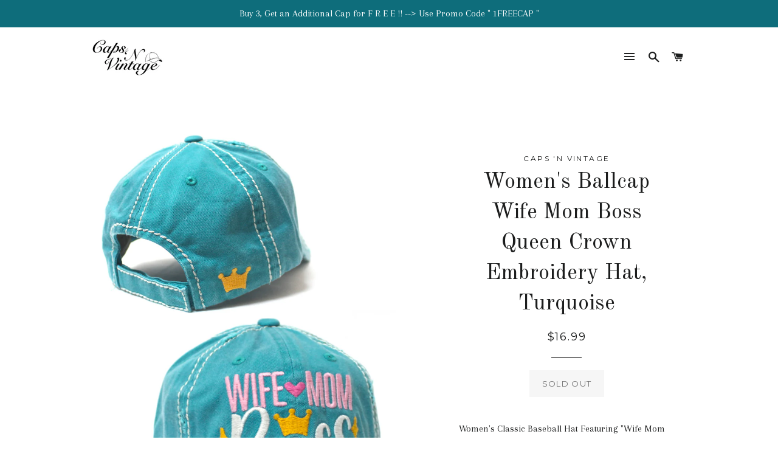

--- FILE ---
content_type: text/html; charset=utf-8
request_url: https://capsnvintage.com/products/womens-ballcap-wife-mom-boss-queen-crown-embroidery-hat-turquoise
body_size: 16665
content:
<!doctype html>
<!--[if lt IE 7]><html class="no-js lt-ie9 lt-ie8 lt-ie7" lang="en"> <![endif]-->
<!--[if IE 7]><html class="no-js lt-ie9 lt-ie8" lang="en"> <![endif]-->
<!--[if IE 8]><html class="no-js lt-ie9" lang="en"> <![endif]-->
<!--[if IE 9 ]><html class="ie9 no-js"> <![endif]-->
<!--[if (gt IE 9)|!(IE)]><!--> <html class="no-js"> <!--<![endif]-->
<head>
	<meta name="google-site-verification" content="EhZ-_CozdHKDlM-BlvOLe_JachYoHXnpKkDmpAudJQQ" />

  <!-- Basic page needs ================================================== -->
  <meta charset="utf-8">
  <meta http-equiv="X-UA-Compatible" content="IE=edge,chrome=1">

  
    <link rel="shortcut icon" href="//capsnvintage.com/cdn/shop/files/c1_1_903cf6bf-a44b-434a-abbc-de9c0136e19b_32x32.png?v=1613663296" type="image/png" />
  

  <!-- Title and description ================================================== -->
  <title>
  Women&#39;s Ballcap Wife Mom Boss Queen Crown Embroidery Hat, Turquoise &ndash; Caps &#39;N Vintage 
  </title>

  
  <meta name="description" content="Women&#39;s Classic Baseball Hat Featuring &quot;Wife Mom Boss&quot; Embroidery w/ Jewel Queen Crown &amp;amp; Heart Details // Velcro Adjustable Strap Back w/ Gold Crown Embroidery Detail on the Back Right // Adjustable Strap Allows for Miro Adjustment, Delivering the Perfect Fit Every Time // Distressed, Washed Details Enhance Authent">
  

  <!-- Helpers ================================================== -->
  <!-- /snippets/social-meta-tags.liquid -->


  <meta property="og:type" content="product">
  <meta property="og:title" content="Women&#39;s Ballcap Wife Mom Boss Queen Crown Embroidery Hat, Turquoise">
  <meta property="og:url" content="https://capsnvintage.com/products/womens-ballcap-wife-mom-boss-queen-crown-embroidery-hat-turquoise">
  <meta property="og:description" content="Women&#39;s Classic Baseball Hat Featuring &quot;Wife Mom Boss&quot; Embroidery w/ Jewel Queen Crown &amp;amp; Heart Details // Velcro Adjustable Strap Back w/ Gold Crown Embroidery Detail on the Back Right // Adjustable Strap Allows for Miro Adjustment, Delivering the Perfect Fit Every Time // Distressed, Washed Details Enhance Authentic Vintage Wear Look // Softly Unstructured, Comfortably Lined Interior Holds Caps in Place

COMFORTABLE: Made of a washed, 100% premium cotton blend to produce a genuine, distressed-style finish--complete with authentic, vintage-worn detailing // Light-weight yet durable, providing maximum every-day-wear comfort // Adjustable back ensures comfortable fit for most activities throughout the day
FLATTERING: An elevated take on classic baseball caps, featuring a pre-curved visor that lends the cap its low-maintenance, yet fashion-forward vibe // Looks great with any outfit--wear it as a cute accessory piece or to cover up bad hair days!
TRENDY: With its slightly distressed, vintage-look details and trending sayings/images, this cap proves both attractive and memorable // Patch embroidery details also enhance the cap&#39;s unique expressiveness.
ENJOY COMPLIMENTARY FREE SHIPPING ON ALL ORDERS!! View all CAPS &#39;N VINTAGE styles on: www.amazon.com/shops/capsnvintage -OR- www.amazon.com/capsnvintage
*NOTE ON COLOR* Due to the Cap&#39;s Natural, &quot;Worn&quot; Vintage Look, Colors May Vary Slightly From Picture
">
  
    <meta property="og:image" content="http://capsnvintage.com/cdn/shop/products/71MC_2BacHw2L._UL1400_grande.jpg?v=1581132237">
    <meta property="og:image:secure_url" content="https://capsnvintage.com/cdn/shop/products/71MC_2BacHw2L._UL1400_grande.jpg?v=1581132237">
  
    <meta property="og:image" content="http://capsnvintage.com/cdn/shop/products/71LEaEChB5L._UL1500_grande.jpg?v=1581132237">
    <meta property="og:image:secure_url" content="https://capsnvintage.com/cdn/shop/products/71LEaEChB5L._UL1500_grande.jpg?v=1581132237">
  
    <meta property="og:image" content="http://capsnvintage.com/cdn/shop/products/wifepin_grande.jpg?v=1581248249">
    <meta property="og:image:secure_url" content="https://capsnvintage.com/cdn/shop/products/wifepin_grande.jpg?v=1581248249">
  
  <meta property="og:price:amount" content="16.99">
  <meta property="og:price:currency" content="USD">

<meta property="og:site_name" content="Caps &#39;N Vintage ">


<meta name="twitter:card" content="summary_large_image">

  <meta name="twitter:site" content="@capsnvintage">


  <meta name="twitter:title" content="Women&#39;s Ballcap Wife Mom Boss Queen Crown Embroidery Hat, Turquoise">
  <meta name="twitter:description" content="Women&#39;s Classic Baseball Hat Featuring &quot;Wife Mom Boss&quot; Embroidery w/ Jewel Queen Crown &amp;amp; Heart Details // Velcro Adjustable Strap Back w/ Gold Crown Embroidery Detail on the Back Right // Adjustab">


  <link rel="canonical" href="https://capsnvintage.com/products/womens-ballcap-wife-mom-boss-queen-crown-embroidery-hat-turquoise">
  <meta name="viewport" content="width=device-width,initial-scale=1,shrink-to-fit=no">
  <meta name="theme-color" content="#00869d">

  <!-- CSS ================================================== -->
  <link href="//capsnvintage.com/cdn/shop/t/2/assets/timber.scss.css?v=13718456370613164741759104533" rel="stylesheet" type="text/css" media="all" />
  <link href="//capsnvintage.com/cdn/shop/t/2/assets/theme.scss.css?v=117926096873816590521759104533" rel="stylesheet" type="text/css" media="all" />
  
  
  
  <link href="//fonts.googleapis.com/css?family=Arapey:400" rel="stylesheet" type="text/css" media="all" />


  
    
    
    <link href="//fonts.googleapis.com/css?family=Old+Standard+TT:400" rel="stylesheet" type="text/css" media="all" />
  


  
    
    
    <link href="//fonts.googleapis.com/css?family=Montserrat:400" rel="stylesheet" type="text/css" media="all" />
  



  <!-- Sections ================================================== -->
  <script>
    window.theme = window.theme || {};
    theme.strings = {
      zoomClose: "Close (Esc)",
      zoomPrev: "Previous (Left arrow key)",
      zoomNext: "Next (Right arrow key)",
      moneyFormat: "${{amount}}"
    };
    theme.settings = {
      cartType: "drawer",
      gridType: "collage"
    };
  </script>

  <!--[if (gt IE 9)|!(IE)]><!--><script src="//capsnvintage.com/cdn/shop/t/2/assets/theme.js?v=77809252139829017101507234178" defer="defer"></script><!--<![endif]-->
  <!--[if lte IE 9]><script src="//capsnvintage.com/cdn/shop/t/2/assets/theme.js?v=77809252139829017101507234178"></script><![endif]-->

  <!-- Header hook for plugins ================================================== -->
  <script>window.performance && window.performance.mark && window.performance.mark('shopify.content_for_header.start');</script><meta name="facebook-domain-verification" content="ojr18t529g0lnjrz45rdq9hmldk7rj">
<meta id="shopify-digital-wallet" name="shopify-digital-wallet" content="/20729729/digital_wallets/dialog">
<meta name="shopify-checkout-api-token" content="bab5a0251e9194d6f65fdfe52dfef00c">
<link rel="alternate" type="application/json+oembed" href="https://capsnvintage.com/products/womens-ballcap-wife-mom-boss-queen-crown-embroidery-hat-turquoise.oembed">
<script async="async" src="/checkouts/internal/preloads.js?locale=en-US"></script>
<link rel="preconnect" href="https://shop.app" crossorigin="anonymous">
<script async="async" src="https://shop.app/checkouts/internal/preloads.js?locale=en-US&shop_id=20729729" crossorigin="anonymous"></script>
<script id="apple-pay-shop-capabilities" type="application/json">{"shopId":20729729,"countryCode":"US","currencyCode":"USD","merchantCapabilities":["supports3DS"],"merchantId":"gid:\/\/shopify\/Shop\/20729729","merchantName":"Caps 'N Vintage ","requiredBillingContactFields":["postalAddress","email"],"requiredShippingContactFields":["postalAddress","email"],"shippingType":"shipping","supportedNetworks":["visa","masterCard","amex","discover","elo","jcb"],"total":{"type":"pending","label":"Caps 'N Vintage ","amount":"1.00"},"shopifyPaymentsEnabled":true,"supportsSubscriptions":true}</script>
<script id="shopify-features" type="application/json">{"accessToken":"bab5a0251e9194d6f65fdfe52dfef00c","betas":["rich-media-storefront-analytics"],"domain":"capsnvintage.com","predictiveSearch":true,"shopId":20729729,"locale":"en"}</script>
<script>var Shopify = Shopify || {};
Shopify.shop = "caps-n-vintage.myshopify.com";
Shopify.locale = "en";
Shopify.currency = {"active":"USD","rate":"1.0"};
Shopify.country = "US";
Shopify.theme = {"name":"Brooklyn","id":157438091,"schema_name":"Brooklyn","schema_version":"2.2.0","theme_store_id":730,"role":"main"};
Shopify.theme.handle = "null";
Shopify.theme.style = {"id":null,"handle":null};
Shopify.cdnHost = "capsnvintage.com/cdn";
Shopify.routes = Shopify.routes || {};
Shopify.routes.root = "/";</script>
<script type="module">!function(o){(o.Shopify=o.Shopify||{}).modules=!0}(window);</script>
<script>!function(o){function n(){var o=[];function n(){o.push(Array.prototype.slice.apply(arguments))}return n.q=o,n}var t=o.Shopify=o.Shopify||{};t.loadFeatures=n(),t.autoloadFeatures=n()}(window);</script>
<script>
  window.ShopifyPay = window.ShopifyPay || {};
  window.ShopifyPay.apiHost = "shop.app\/pay";
  window.ShopifyPay.redirectState = null;
</script>
<script id="shop-js-analytics" type="application/json">{"pageType":"product"}</script>
<script defer="defer" async type="module" src="//capsnvintage.com/cdn/shopifycloud/shop-js/modules/v2/client.init-shop-cart-sync_BdyHc3Nr.en.esm.js"></script>
<script defer="defer" async type="module" src="//capsnvintage.com/cdn/shopifycloud/shop-js/modules/v2/chunk.common_Daul8nwZ.esm.js"></script>
<script type="module">
  await import("//capsnvintage.com/cdn/shopifycloud/shop-js/modules/v2/client.init-shop-cart-sync_BdyHc3Nr.en.esm.js");
await import("//capsnvintage.com/cdn/shopifycloud/shop-js/modules/v2/chunk.common_Daul8nwZ.esm.js");

  window.Shopify.SignInWithShop?.initShopCartSync?.({"fedCMEnabled":true,"windoidEnabled":true});

</script>
<script>
  window.Shopify = window.Shopify || {};
  if (!window.Shopify.featureAssets) window.Shopify.featureAssets = {};
  window.Shopify.featureAssets['shop-js'] = {"shop-cart-sync":["modules/v2/client.shop-cart-sync_QYOiDySF.en.esm.js","modules/v2/chunk.common_Daul8nwZ.esm.js"],"init-fed-cm":["modules/v2/client.init-fed-cm_DchLp9rc.en.esm.js","modules/v2/chunk.common_Daul8nwZ.esm.js"],"shop-button":["modules/v2/client.shop-button_OV7bAJc5.en.esm.js","modules/v2/chunk.common_Daul8nwZ.esm.js"],"init-windoid":["modules/v2/client.init-windoid_DwxFKQ8e.en.esm.js","modules/v2/chunk.common_Daul8nwZ.esm.js"],"shop-cash-offers":["modules/v2/client.shop-cash-offers_DWtL6Bq3.en.esm.js","modules/v2/chunk.common_Daul8nwZ.esm.js","modules/v2/chunk.modal_CQq8HTM6.esm.js"],"shop-toast-manager":["modules/v2/client.shop-toast-manager_CX9r1SjA.en.esm.js","modules/v2/chunk.common_Daul8nwZ.esm.js"],"init-shop-email-lookup-coordinator":["modules/v2/client.init-shop-email-lookup-coordinator_UhKnw74l.en.esm.js","modules/v2/chunk.common_Daul8nwZ.esm.js"],"pay-button":["modules/v2/client.pay-button_DzxNnLDY.en.esm.js","modules/v2/chunk.common_Daul8nwZ.esm.js"],"avatar":["modules/v2/client.avatar_BTnouDA3.en.esm.js"],"init-shop-cart-sync":["modules/v2/client.init-shop-cart-sync_BdyHc3Nr.en.esm.js","modules/v2/chunk.common_Daul8nwZ.esm.js"],"shop-login-button":["modules/v2/client.shop-login-button_D8B466_1.en.esm.js","modules/v2/chunk.common_Daul8nwZ.esm.js","modules/v2/chunk.modal_CQq8HTM6.esm.js"],"init-customer-accounts-sign-up":["modules/v2/client.init-customer-accounts-sign-up_C8fpPm4i.en.esm.js","modules/v2/client.shop-login-button_D8B466_1.en.esm.js","modules/v2/chunk.common_Daul8nwZ.esm.js","modules/v2/chunk.modal_CQq8HTM6.esm.js"],"init-shop-for-new-customer-accounts":["modules/v2/client.init-shop-for-new-customer-accounts_CVTO0Ztu.en.esm.js","modules/v2/client.shop-login-button_D8B466_1.en.esm.js","modules/v2/chunk.common_Daul8nwZ.esm.js","modules/v2/chunk.modal_CQq8HTM6.esm.js"],"init-customer-accounts":["modules/v2/client.init-customer-accounts_dRgKMfrE.en.esm.js","modules/v2/client.shop-login-button_D8B466_1.en.esm.js","modules/v2/chunk.common_Daul8nwZ.esm.js","modules/v2/chunk.modal_CQq8HTM6.esm.js"],"shop-follow-button":["modules/v2/client.shop-follow-button_CkZpjEct.en.esm.js","modules/v2/chunk.common_Daul8nwZ.esm.js","modules/v2/chunk.modal_CQq8HTM6.esm.js"],"lead-capture":["modules/v2/client.lead-capture_BntHBhfp.en.esm.js","modules/v2/chunk.common_Daul8nwZ.esm.js","modules/v2/chunk.modal_CQq8HTM6.esm.js"],"checkout-modal":["modules/v2/client.checkout-modal_CfxcYbTm.en.esm.js","modules/v2/chunk.common_Daul8nwZ.esm.js","modules/v2/chunk.modal_CQq8HTM6.esm.js"],"shop-login":["modules/v2/client.shop-login_Da4GZ2H6.en.esm.js","modules/v2/chunk.common_Daul8nwZ.esm.js","modules/v2/chunk.modal_CQq8HTM6.esm.js"],"payment-terms":["modules/v2/client.payment-terms_MV4M3zvL.en.esm.js","modules/v2/chunk.common_Daul8nwZ.esm.js","modules/v2/chunk.modal_CQq8HTM6.esm.js"]};
</script>
<script>(function() {
  var isLoaded = false;
  function asyncLoad() {
    if (isLoaded) return;
    isLoaded = true;
    var urls = ["https:\/\/www.improvedcontactform.com\/icf.js?shop=caps-n-vintage.myshopify.com","https:\/\/instafeed.nfcube.com\/cdn\/2a508c572a0e09ee0d26f66c62e0cd6b.js?shop=caps-n-vintage.myshopify.com"];
    for (var i = 0; i < urls.length; i++) {
      var s = document.createElement('script');
      s.type = 'text/javascript';
      s.async = true;
      s.src = urls[i];
      var x = document.getElementsByTagName('script')[0];
      x.parentNode.insertBefore(s, x);
    }
  };
  if(window.attachEvent) {
    window.attachEvent('onload', asyncLoad);
  } else {
    window.addEventListener('load', asyncLoad, false);
  }
})();</script>
<script id="__st">var __st={"a":20729729,"offset":-21600,"reqid":"59196392-1716-4fb1-affc-d178370355d0-1768978313","pageurl":"capsnvintage.com\/products\/womens-ballcap-wife-mom-boss-queen-crown-embroidery-hat-turquoise","u":"ecb2059dc407","p":"product","rtyp":"product","rid":1847430742051};</script>
<script>window.ShopifyPaypalV4VisibilityTracking = true;</script>
<script id="captcha-bootstrap">!function(){'use strict';const t='contact',e='account',n='new_comment',o=[[t,t],['blogs',n],['comments',n],[t,'customer']],c=[[e,'customer_login'],[e,'guest_login'],[e,'recover_customer_password'],[e,'create_customer']],r=t=>t.map((([t,e])=>`form[action*='/${t}']:not([data-nocaptcha='true']) input[name='form_type'][value='${e}']`)).join(','),a=t=>()=>t?[...document.querySelectorAll(t)].map((t=>t.form)):[];function s(){const t=[...o],e=r(t);return a(e)}const i='password',u='form_key',d=['recaptcha-v3-token','g-recaptcha-response','h-captcha-response',i],f=()=>{try{return window.sessionStorage}catch{return}},m='__shopify_v',_=t=>t.elements[u];function p(t,e,n=!1){try{const o=window.sessionStorage,c=JSON.parse(o.getItem(e)),{data:r}=function(t){const{data:e,action:n}=t;return t[m]||n?{data:e,action:n}:{data:t,action:n}}(c);for(const[e,n]of Object.entries(r))t.elements[e]&&(t.elements[e].value=n);n&&o.removeItem(e)}catch(o){console.error('form repopulation failed',{error:o})}}const l='form_type',E='cptcha';function T(t){t.dataset[E]=!0}const w=window,h=w.document,L='Shopify',v='ce_forms',y='captcha';let A=!1;((t,e)=>{const n=(g='f06e6c50-85a8-45c8-87d0-21a2b65856fe',I='https://cdn.shopify.com/shopifycloud/storefront-forms-hcaptcha/ce_storefront_forms_captcha_hcaptcha.v1.5.2.iife.js',D={infoText:'Protected by hCaptcha',privacyText:'Privacy',termsText:'Terms'},(t,e,n)=>{const o=w[L][v],c=o.bindForm;if(c)return c(t,g,e,D).then(n);var r;o.q.push([[t,g,e,D],n]),r=I,A||(h.body.append(Object.assign(h.createElement('script'),{id:'captcha-provider',async:!0,src:r})),A=!0)});var g,I,D;w[L]=w[L]||{},w[L][v]=w[L][v]||{},w[L][v].q=[],w[L][y]=w[L][y]||{},w[L][y].protect=function(t,e){n(t,void 0,e),T(t)},Object.freeze(w[L][y]),function(t,e,n,w,h,L){const[v,y,A,g]=function(t,e,n){const i=e?o:[],u=t?c:[],d=[...i,...u],f=r(d),m=r(i),_=r(d.filter((([t,e])=>n.includes(e))));return[a(f),a(m),a(_),s()]}(w,h,L),I=t=>{const e=t.target;return e instanceof HTMLFormElement?e:e&&e.form},D=t=>v().includes(t);t.addEventListener('submit',(t=>{const e=I(t);if(!e)return;const n=D(e)&&!e.dataset.hcaptchaBound&&!e.dataset.recaptchaBound,o=_(e),c=g().includes(e)&&(!o||!o.value);(n||c)&&t.preventDefault(),c&&!n&&(function(t){try{if(!f())return;!function(t){const e=f();if(!e)return;const n=_(t);if(!n)return;const o=n.value;o&&e.removeItem(o)}(t);const e=Array.from(Array(32),(()=>Math.random().toString(36)[2])).join('');!function(t,e){_(t)||t.append(Object.assign(document.createElement('input'),{type:'hidden',name:u})),t.elements[u].value=e}(t,e),function(t,e){const n=f();if(!n)return;const o=[...t.querySelectorAll(`input[type='${i}']`)].map((({name:t})=>t)),c=[...d,...o],r={};for(const[a,s]of new FormData(t).entries())c.includes(a)||(r[a]=s);n.setItem(e,JSON.stringify({[m]:1,action:t.action,data:r}))}(t,e)}catch(e){console.error('failed to persist form',e)}}(e),e.submit())}));const S=(t,e)=>{t&&!t.dataset[E]&&(n(t,e.some((e=>e===t))),T(t))};for(const o of['focusin','change'])t.addEventListener(o,(t=>{const e=I(t);D(e)&&S(e,y())}));const B=e.get('form_key'),M=e.get(l),P=B&&M;t.addEventListener('DOMContentLoaded',(()=>{const t=y();if(P)for(const e of t)e.elements[l].value===M&&p(e,B);[...new Set([...A(),...v().filter((t=>'true'===t.dataset.shopifyCaptcha))])].forEach((e=>S(e,t)))}))}(h,new URLSearchParams(w.location.search),n,t,e,['guest_login'])})(!0,!0)}();</script>
<script integrity="sha256-4kQ18oKyAcykRKYeNunJcIwy7WH5gtpwJnB7kiuLZ1E=" data-source-attribution="shopify.loadfeatures" defer="defer" src="//capsnvintage.com/cdn/shopifycloud/storefront/assets/storefront/load_feature-a0a9edcb.js" crossorigin="anonymous"></script>
<script crossorigin="anonymous" defer="defer" src="//capsnvintage.com/cdn/shopifycloud/storefront/assets/shopify_pay/storefront-65b4c6d7.js?v=20250812"></script>
<script data-source-attribution="shopify.dynamic_checkout.dynamic.init">var Shopify=Shopify||{};Shopify.PaymentButton=Shopify.PaymentButton||{isStorefrontPortableWallets:!0,init:function(){window.Shopify.PaymentButton.init=function(){};var t=document.createElement("script");t.src="https://capsnvintage.com/cdn/shopifycloud/portable-wallets/latest/portable-wallets.en.js",t.type="module",document.head.appendChild(t)}};
</script>
<script data-source-attribution="shopify.dynamic_checkout.buyer_consent">
  function portableWalletsHideBuyerConsent(e){var t=document.getElementById("shopify-buyer-consent"),n=document.getElementById("shopify-subscription-policy-button");t&&n&&(t.classList.add("hidden"),t.setAttribute("aria-hidden","true"),n.removeEventListener("click",e))}function portableWalletsShowBuyerConsent(e){var t=document.getElementById("shopify-buyer-consent"),n=document.getElementById("shopify-subscription-policy-button");t&&n&&(t.classList.remove("hidden"),t.removeAttribute("aria-hidden"),n.addEventListener("click",e))}window.Shopify?.PaymentButton&&(window.Shopify.PaymentButton.hideBuyerConsent=portableWalletsHideBuyerConsent,window.Shopify.PaymentButton.showBuyerConsent=portableWalletsShowBuyerConsent);
</script>
<script data-source-attribution="shopify.dynamic_checkout.cart.bootstrap">document.addEventListener("DOMContentLoaded",(function(){function t(){return document.querySelector("shopify-accelerated-checkout-cart, shopify-accelerated-checkout")}if(t())Shopify.PaymentButton.init();else{new MutationObserver((function(e,n){t()&&(Shopify.PaymentButton.init(),n.disconnect())})).observe(document.body,{childList:!0,subtree:!0})}}));
</script>
<link id="shopify-accelerated-checkout-styles" rel="stylesheet" media="screen" href="https://capsnvintage.com/cdn/shopifycloud/portable-wallets/latest/accelerated-checkout-backwards-compat.css" crossorigin="anonymous">
<style id="shopify-accelerated-checkout-cart">
        #shopify-buyer-consent {
  margin-top: 1em;
  display: inline-block;
  width: 100%;
}

#shopify-buyer-consent.hidden {
  display: none;
}

#shopify-subscription-policy-button {
  background: none;
  border: none;
  padding: 0;
  text-decoration: underline;
  font-size: inherit;
  cursor: pointer;
}

#shopify-subscription-policy-button::before {
  box-shadow: none;
}

      </style>

<script>window.performance && window.performance.mark && window.performance.mark('shopify.content_for_header.end');</script>
  <!-- /snippets/oldIE-js.liquid -->


<!--[if lt IE 9]>
<script src="//cdnjs.cloudflare.com/ajax/libs/html5shiv/3.7.2/html5shiv.min.js" type="text/javascript"></script>
<script src="//capsnvintage.com/cdn/shop/t/2/assets/respond.min.js?v=52248677837542619231496960478" type="text/javascript"></script>
<link href="//capsnvintage.com/cdn/shop/t/2/assets/respond-proxy.html" id="respond-proxy" rel="respond-proxy" />
<link href="//capsnvintage.com/search?q=30a6a569768ed5c737bfe7146dd0c391" id="respond-redirect" rel="respond-redirect" />
<script src="//capsnvintage.com/search?q=30a6a569768ed5c737bfe7146dd0c391" type="text/javascript"></script>
<![endif]-->


<!--[if (lte IE 9) ]><script src="//capsnvintage.com/cdn/shop/t/2/assets/match-media.min.js?v=159635276924582161481496960477" type="text/javascript"></script><![endif]-->


  <script src="//ajax.googleapis.com/ajax/libs/jquery/2.2.3/jquery.min.js" type="text/javascript"></script>
  <script src="//capsnvintage.com/cdn/shop/t/2/assets/modernizr.min.js?v=21391054748206432451496960477" type="text/javascript"></script>

  
  


  <!-- "snippets/shogun-head.liquid" was not rendered, the associated app was uninstalled -->
<link href="https://monorail-edge.shopifysvc.com" rel="dns-prefetch">
<script>(function(){if ("sendBeacon" in navigator && "performance" in window) {try {var session_token_from_headers = performance.getEntriesByType('navigation')[0].serverTiming.find(x => x.name == '_s').description;} catch {var session_token_from_headers = undefined;}var session_cookie_matches = document.cookie.match(/_shopify_s=([^;]*)/);var session_token_from_cookie = session_cookie_matches && session_cookie_matches.length === 2 ? session_cookie_matches[1] : "";var session_token = session_token_from_headers || session_token_from_cookie || "";function handle_abandonment_event(e) {var entries = performance.getEntries().filter(function(entry) {return /monorail-edge.shopifysvc.com/.test(entry.name);});if (!window.abandonment_tracked && entries.length === 0) {window.abandonment_tracked = true;var currentMs = Date.now();var navigation_start = performance.timing.navigationStart;var payload = {shop_id: 20729729,url: window.location.href,navigation_start,duration: currentMs - navigation_start,session_token,page_type: "product"};window.navigator.sendBeacon("https://monorail-edge.shopifysvc.com/v1/produce", JSON.stringify({schema_id: "online_store_buyer_site_abandonment/1.1",payload: payload,metadata: {event_created_at_ms: currentMs,event_sent_at_ms: currentMs}}));}}window.addEventListener('pagehide', handle_abandonment_event);}}());</script>
<script id="web-pixels-manager-setup">(function e(e,d,r,n,o){if(void 0===o&&(o={}),!Boolean(null===(a=null===(i=window.Shopify)||void 0===i?void 0:i.analytics)||void 0===a?void 0:a.replayQueue)){var i,a;window.Shopify=window.Shopify||{};var t=window.Shopify;t.analytics=t.analytics||{};var s=t.analytics;s.replayQueue=[],s.publish=function(e,d,r){return s.replayQueue.push([e,d,r]),!0};try{self.performance.mark("wpm:start")}catch(e){}var l=function(){var e={modern:/Edge?\/(1{2}[4-9]|1[2-9]\d|[2-9]\d{2}|\d{4,})\.\d+(\.\d+|)|Firefox\/(1{2}[4-9]|1[2-9]\d|[2-9]\d{2}|\d{4,})\.\d+(\.\d+|)|Chrom(ium|e)\/(9{2}|\d{3,})\.\d+(\.\d+|)|(Maci|X1{2}).+ Version\/(15\.\d+|(1[6-9]|[2-9]\d|\d{3,})\.\d+)([,.]\d+|)( \(\w+\)|)( Mobile\/\w+|) Safari\/|Chrome.+OPR\/(9{2}|\d{3,})\.\d+\.\d+|(CPU[ +]OS|iPhone[ +]OS|CPU[ +]iPhone|CPU IPhone OS|CPU iPad OS)[ +]+(15[._]\d+|(1[6-9]|[2-9]\d|\d{3,})[._]\d+)([._]\d+|)|Android:?[ /-](13[3-9]|1[4-9]\d|[2-9]\d{2}|\d{4,})(\.\d+|)(\.\d+|)|Android.+Firefox\/(13[5-9]|1[4-9]\d|[2-9]\d{2}|\d{4,})\.\d+(\.\d+|)|Android.+Chrom(ium|e)\/(13[3-9]|1[4-9]\d|[2-9]\d{2}|\d{4,})\.\d+(\.\d+|)|SamsungBrowser\/([2-9]\d|\d{3,})\.\d+/,legacy:/Edge?\/(1[6-9]|[2-9]\d|\d{3,})\.\d+(\.\d+|)|Firefox\/(5[4-9]|[6-9]\d|\d{3,})\.\d+(\.\d+|)|Chrom(ium|e)\/(5[1-9]|[6-9]\d|\d{3,})\.\d+(\.\d+|)([\d.]+$|.*Safari\/(?![\d.]+ Edge\/[\d.]+$))|(Maci|X1{2}).+ Version\/(10\.\d+|(1[1-9]|[2-9]\d|\d{3,})\.\d+)([,.]\d+|)( \(\w+\)|)( Mobile\/\w+|) Safari\/|Chrome.+OPR\/(3[89]|[4-9]\d|\d{3,})\.\d+\.\d+|(CPU[ +]OS|iPhone[ +]OS|CPU[ +]iPhone|CPU IPhone OS|CPU iPad OS)[ +]+(10[._]\d+|(1[1-9]|[2-9]\d|\d{3,})[._]\d+)([._]\d+|)|Android:?[ /-](13[3-9]|1[4-9]\d|[2-9]\d{2}|\d{4,})(\.\d+|)(\.\d+|)|Mobile Safari.+OPR\/([89]\d|\d{3,})\.\d+\.\d+|Android.+Firefox\/(13[5-9]|1[4-9]\d|[2-9]\d{2}|\d{4,})\.\d+(\.\d+|)|Android.+Chrom(ium|e)\/(13[3-9]|1[4-9]\d|[2-9]\d{2}|\d{4,})\.\d+(\.\d+|)|Android.+(UC? ?Browser|UCWEB|U3)[ /]?(15\.([5-9]|\d{2,})|(1[6-9]|[2-9]\d|\d{3,})\.\d+)\.\d+|SamsungBrowser\/(5\.\d+|([6-9]|\d{2,})\.\d+)|Android.+MQ{2}Browser\/(14(\.(9|\d{2,})|)|(1[5-9]|[2-9]\d|\d{3,})(\.\d+|))(\.\d+|)|K[Aa][Ii]OS\/(3\.\d+|([4-9]|\d{2,})\.\d+)(\.\d+|)/},d=e.modern,r=e.legacy,n=navigator.userAgent;return n.match(d)?"modern":n.match(r)?"legacy":"unknown"}(),u="modern"===l?"modern":"legacy",c=(null!=n?n:{modern:"",legacy:""})[u],f=function(e){return[e.baseUrl,"/wpm","/b",e.hashVersion,"modern"===e.buildTarget?"m":"l",".js"].join("")}({baseUrl:d,hashVersion:r,buildTarget:u}),m=function(e){var d=e.version,r=e.bundleTarget,n=e.surface,o=e.pageUrl,i=e.monorailEndpoint;return{emit:function(e){var a=e.status,t=e.errorMsg,s=(new Date).getTime(),l=JSON.stringify({metadata:{event_sent_at_ms:s},events:[{schema_id:"web_pixels_manager_load/3.1",payload:{version:d,bundle_target:r,page_url:o,status:a,surface:n,error_msg:t},metadata:{event_created_at_ms:s}}]});if(!i)return console&&console.warn&&console.warn("[Web Pixels Manager] No Monorail endpoint provided, skipping logging."),!1;try{return self.navigator.sendBeacon.bind(self.navigator)(i,l)}catch(e){}var u=new XMLHttpRequest;try{return u.open("POST",i,!0),u.setRequestHeader("Content-Type","text/plain"),u.send(l),!0}catch(e){return console&&console.warn&&console.warn("[Web Pixels Manager] Got an unhandled error while logging to Monorail."),!1}}}}({version:r,bundleTarget:l,surface:e.surface,pageUrl:self.location.href,monorailEndpoint:e.monorailEndpoint});try{o.browserTarget=l,function(e){var d=e.src,r=e.async,n=void 0===r||r,o=e.onload,i=e.onerror,a=e.sri,t=e.scriptDataAttributes,s=void 0===t?{}:t,l=document.createElement("script"),u=document.querySelector("head"),c=document.querySelector("body");if(l.async=n,l.src=d,a&&(l.integrity=a,l.crossOrigin="anonymous"),s)for(var f in s)if(Object.prototype.hasOwnProperty.call(s,f))try{l.dataset[f]=s[f]}catch(e){}if(o&&l.addEventListener("load",o),i&&l.addEventListener("error",i),u)u.appendChild(l);else{if(!c)throw new Error("Did not find a head or body element to append the script");c.appendChild(l)}}({src:f,async:!0,onload:function(){if(!function(){var e,d;return Boolean(null===(d=null===(e=window.Shopify)||void 0===e?void 0:e.analytics)||void 0===d?void 0:d.initialized)}()){var d=window.webPixelsManager.init(e)||void 0;if(d){var r=window.Shopify.analytics;r.replayQueue.forEach((function(e){var r=e[0],n=e[1],o=e[2];d.publishCustomEvent(r,n,o)})),r.replayQueue=[],r.publish=d.publishCustomEvent,r.visitor=d.visitor,r.initialized=!0}}},onerror:function(){return m.emit({status:"failed",errorMsg:"".concat(f," has failed to load")})},sri:function(e){var d=/^sha384-[A-Za-z0-9+/=]+$/;return"string"==typeof e&&d.test(e)}(c)?c:"",scriptDataAttributes:o}),m.emit({status:"loading"})}catch(e){m.emit({status:"failed",errorMsg:(null==e?void 0:e.message)||"Unknown error"})}}})({shopId: 20729729,storefrontBaseUrl: "https://capsnvintage.com",extensionsBaseUrl: "https://extensions.shopifycdn.com/cdn/shopifycloud/web-pixels-manager",monorailEndpoint: "https://monorail-edge.shopifysvc.com/unstable/produce_batch",surface: "storefront-renderer",enabledBetaFlags: ["2dca8a86"],webPixelsConfigList: [{"id":"167215391","configuration":"{\"tagID\":\"2618778103143\"}","eventPayloadVersion":"v1","runtimeContext":"STRICT","scriptVersion":"18031546ee651571ed29edbe71a3550b","type":"APP","apiClientId":3009811,"privacyPurposes":["ANALYTICS","MARKETING","SALE_OF_DATA"],"dataSharingAdjustments":{"protectedCustomerApprovalScopes":["read_customer_address","read_customer_email","read_customer_name","read_customer_personal_data","read_customer_phone"]}},{"id":"152863007","eventPayloadVersion":"v1","runtimeContext":"LAX","scriptVersion":"1","type":"CUSTOM","privacyPurposes":["ANALYTICS"],"name":"Google Analytics tag (migrated)"},{"id":"shopify-app-pixel","configuration":"{}","eventPayloadVersion":"v1","runtimeContext":"STRICT","scriptVersion":"0450","apiClientId":"shopify-pixel","type":"APP","privacyPurposes":["ANALYTICS","MARKETING"]},{"id":"shopify-custom-pixel","eventPayloadVersion":"v1","runtimeContext":"LAX","scriptVersion":"0450","apiClientId":"shopify-pixel","type":"CUSTOM","privacyPurposes":["ANALYTICS","MARKETING"]}],isMerchantRequest: false,initData: {"shop":{"name":"Caps 'N Vintage ","paymentSettings":{"currencyCode":"USD"},"myshopifyDomain":"caps-n-vintage.myshopify.com","countryCode":"US","storefrontUrl":"https:\/\/capsnvintage.com"},"customer":null,"cart":null,"checkout":null,"productVariants":[{"price":{"amount":16.99,"currencyCode":"USD"},"product":{"title":"Women's Ballcap Wife Mom Boss Queen Crown Embroidery Hat, Turquoise","vendor":"CAPS 'N VINTAGE","id":"1847430742051","untranslatedTitle":"Women's Ballcap Wife Mom Boss Queen Crown Embroidery Hat, Turquoise","url":"\/products\/womens-ballcap-wife-mom-boss-queen-crown-embroidery-hat-turquoise","type":"Apparel"},"id":"15442582601763","image":{"src":"\/\/capsnvintage.com\/cdn\/shop\/products\/wifepin.jpg?v=1581248249"},"sku":"QC119TUR","title":"Default Title","untranslatedTitle":"Default Title"}],"purchasingCompany":null},},"https://capsnvintage.com/cdn","fcfee988w5aeb613cpc8e4bc33m6693e112",{"modern":"","legacy":""},{"shopId":"20729729","storefrontBaseUrl":"https:\/\/capsnvintage.com","extensionBaseUrl":"https:\/\/extensions.shopifycdn.com\/cdn\/shopifycloud\/web-pixels-manager","surface":"storefront-renderer","enabledBetaFlags":"[\"2dca8a86\"]","isMerchantRequest":"false","hashVersion":"fcfee988w5aeb613cpc8e4bc33m6693e112","publish":"custom","events":"[[\"page_viewed\",{}],[\"product_viewed\",{\"productVariant\":{\"price\":{\"amount\":16.99,\"currencyCode\":\"USD\"},\"product\":{\"title\":\"Women's Ballcap Wife Mom Boss Queen Crown Embroidery Hat, Turquoise\",\"vendor\":\"CAPS 'N VINTAGE\",\"id\":\"1847430742051\",\"untranslatedTitle\":\"Women's Ballcap Wife Mom Boss Queen Crown Embroidery Hat, Turquoise\",\"url\":\"\/products\/womens-ballcap-wife-mom-boss-queen-crown-embroidery-hat-turquoise\",\"type\":\"Apparel\"},\"id\":\"15442582601763\",\"image\":{\"src\":\"\/\/capsnvintage.com\/cdn\/shop\/products\/wifepin.jpg?v=1581248249\"},\"sku\":\"QC119TUR\",\"title\":\"Default Title\",\"untranslatedTitle\":\"Default Title\"}}]]"});</script><script>
  window.ShopifyAnalytics = window.ShopifyAnalytics || {};
  window.ShopifyAnalytics.meta = window.ShopifyAnalytics.meta || {};
  window.ShopifyAnalytics.meta.currency = 'USD';
  var meta = {"product":{"id":1847430742051,"gid":"gid:\/\/shopify\/Product\/1847430742051","vendor":"CAPS 'N VINTAGE","type":"Apparel","handle":"womens-ballcap-wife-mom-boss-queen-crown-embroidery-hat-turquoise","variants":[{"id":15442582601763,"price":1699,"name":"Women's Ballcap Wife Mom Boss Queen Crown Embroidery Hat, Turquoise","public_title":null,"sku":"QC119TUR"}],"remote":false},"page":{"pageType":"product","resourceType":"product","resourceId":1847430742051,"requestId":"59196392-1716-4fb1-affc-d178370355d0-1768978313"}};
  for (var attr in meta) {
    window.ShopifyAnalytics.meta[attr] = meta[attr];
  }
</script>
<script class="analytics">
  (function () {
    var customDocumentWrite = function(content) {
      var jquery = null;

      if (window.jQuery) {
        jquery = window.jQuery;
      } else if (window.Checkout && window.Checkout.$) {
        jquery = window.Checkout.$;
      }

      if (jquery) {
        jquery('body').append(content);
      }
    };

    var hasLoggedConversion = function(token) {
      if (token) {
        return document.cookie.indexOf('loggedConversion=' + token) !== -1;
      }
      return false;
    }

    var setCookieIfConversion = function(token) {
      if (token) {
        var twoMonthsFromNow = new Date(Date.now());
        twoMonthsFromNow.setMonth(twoMonthsFromNow.getMonth() + 2);

        document.cookie = 'loggedConversion=' + token + '; expires=' + twoMonthsFromNow;
      }
    }

    var trekkie = window.ShopifyAnalytics.lib = window.trekkie = window.trekkie || [];
    if (trekkie.integrations) {
      return;
    }
    trekkie.methods = [
      'identify',
      'page',
      'ready',
      'track',
      'trackForm',
      'trackLink'
    ];
    trekkie.factory = function(method) {
      return function() {
        var args = Array.prototype.slice.call(arguments);
        args.unshift(method);
        trekkie.push(args);
        return trekkie;
      };
    };
    for (var i = 0; i < trekkie.methods.length; i++) {
      var key = trekkie.methods[i];
      trekkie[key] = trekkie.factory(key);
    }
    trekkie.load = function(config) {
      trekkie.config = config || {};
      trekkie.config.initialDocumentCookie = document.cookie;
      var first = document.getElementsByTagName('script')[0];
      var script = document.createElement('script');
      script.type = 'text/javascript';
      script.onerror = function(e) {
        var scriptFallback = document.createElement('script');
        scriptFallback.type = 'text/javascript';
        scriptFallback.onerror = function(error) {
                var Monorail = {
      produce: function produce(monorailDomain, schemaId, payload) {
        var currentMs = new Date().getTime();
        var event = {
          schema_id: schemaId,
          payload: payload,
          metadata: {
            event_created_at_ms: currentMs,
            event_sent_at_ms: currentMs
          }
        };
        return Monorail.sendRequest("https://" + monorailDomain + "/v1/produce", JSON.stringify(event));
      },
      sendRequest: function sendRequest(endpointUrl, payload) {
        // Try the sendBeacon API
        if (window && window.navigator && typeof window.navigator.sendBeacon === 'function' && typeof window.Blob === 'function' && !Monorail.isIos12()) {
          var blobData = new window.Blob([payload], {
            type: 'text/plain'
          });

          if (window.navigator.sendBeacon(endpointUrl, blobData)) {
            return true;
          } // sendBeacon was not successful

        } // XHR beacon

        var xhr = new XMLHttpRequest();

        try {
          xhr.open('POST', endpointUrl);
          xhr.setRequestHeader('Content-Type', 'text/plain');
          xhr.send(payload);
        } catch (e) {
          console.log(e);
        }

        return false;
      },
      isIos12: function isIos12() {
        return window.navigator.userAgent.lastIndexOf('iPhone; CPU iPhone OS 12_') !== -1 || window.navigator.userAgent.lastIndexOf('iPad; CPU OS 12_') !== -1;
      }
    };
    Monorail.produce('monorail-edge.shopifysvc.com',
      'trekkie_storefront_load_errors/1.1',
      {shop_id: 20729729,
      theme_id: 157438091,
      app_name: "storefront",
      context_url: window.location.href,
      source_url: "//capsnvintage.com/cdn/s/trekkie.storefront.cd680fe47e6c39ca5d5df5f0a32d569bc48c0f27.min.js"});

        };
        scriptFallback.async = true;
        scriptFallback.src = '//capsnvintage.com/cdn/s/trekkie.storefront.cd680fe47e6c39ca5d5df5f0a32d569bc48c0f27.min.js';
        first.parentNode.insertBefore(scriptFallback, first);
      };
      script.async = true;
      script.src = '//capsnvintage.com/cdn/s/trekkie.storefront.cd680fe47e6c39ca5d5df5f0a32d569bc48c0f27.min.js';
      first.parentNode.insertBefore(script, first);
    };
    trekkie.load(
      {"Trekkie":{"appName":"storefront","development":false,"defaultAttributes":{"shopId":20729729,"isMerchantRequest":null,"themeId":157438091,"themeCityHash":"3731680773776877622","contentLanguage":"en","currency":"USD","eventMetadataId":"270b9cdc-6029-4cb1-b38e-4ebe336e952b"},"isServerSideCookieWritingEnabled":true,"monorailRegion":"shop_domain","enabledBetaFlags":["65f19447"]},"Session Attribution":{},"S2S":{"facebookCapiEnabled":false,"source":"trekkie-storefront-renderer","apiClientId":580111}}
    );

    var loaded = false;
    trekkie.ready(function() {
      if (loaded) return;
      loaded = true;

      window.ShopifyAnalytics.lib = window.trekkie;

      var originalDocumentWrite = document.write;
      document.write = customDocumentWrite;
      try { window.ShopifyAnalytics.merchantGoogleAnalytics.call(this); } catch(error) {};
      document.write = originalDocumentWrite;

      window.ShopifyAnalytics.lib.page(null,{"pageType":"product","resourceType":"product","resourceId":1847430742051,"requestId":"59196392-1716-4fb1-affc-d178370355d0-1768978313","shopifyEmitted":true});

      var match = window.location.pathname.match(/checkouts\/(.+)\/(thank_you|post_purchase)/)
      var token = match? match[1]: undefined;
      if (!hasLoggedConversion(token)) {
        setCookieIfConversion(token);
        window.ShopifyAnalytics.lib.track("Viewed Product",{"currency":"USD","variantId":15442582601763,"productId":1847430742051,"productGid":"gid:\/\/shopify\/Product\/1847430742051","name":"Women's Ballcap Wife Mom Boss Queen Crown Embroidery Hat, Turquoise","price":"16.99","sku":"QC119TUR","brand":"CAPS 'N VINTAGE","variant":null,"category":"Apparel","nonInteraction":true,"remote":false},undefined,undefined,{"shopifyEmitted":true});
      window.ShopifyAnalytics.lib.track("monorail:\/\/trekkie_storefront_viewed_product\/1.1",{"currency":"USD","variantId":15442582601763,"productId":1847430742051,"productGid":"gid:\/\/shopify\/Product\/1847430742051","name":"Women's Ballcap Wife Mom Boss Queen Crown Embroidery Hat, Turquoise","price":"16.99","sku":"QC119TUR","brand":"CAPS 'N VINTAGE","variant":null,"category":"Apparel","nonInteraction":true,"remote":false,"referer":"https:\/\/capsnvintage.com\/products\/womens-ballcap-wife-mom-boss-queen-crown-embroidery-hat-turquoise"});
      }
    });


        var eventsListenerScript = document.createElement('script');
        eventsListenerScript.async = true;
        eventsListenerScript.src = "//capsnvintage.com/cdn/shopifycloud/storefront/assets/shop_events_listener-3da45d37.js";
        document.getElementsByTagName('head')[0].appendChild(eventsListenerScript);

})();</script>
  <script>
  if (!window.ga || (window.ga && typeof window.ga !== 'function')) {
    window.ga = function ga() {
      (window.ga.q = window.ga.q || []).push(arguments);
      if (window.Shopify && window.Shopify.analytics && typeof window.Shopify.analytics.publish === 'function') {
        window.Shopify.analytics.publish("ga_stub_called", {}, {sendTo: "google_osp_migration"});
      }
      console.error("Shopify's Google Analytics stub called with:", Array.from(arguments), "\nSee https://help.shopify.com/manual/promoting-marketing/pixels/pixel-migration#google for more information.");
    };
    if (window.Shopify && window.Shopify.analytics && typeof window.Shopify.analytics.publish === 'function') {
      window.Shopify.analytics.publish("ga_stub_initialized", {}, {sendTo: "google_osp_migration"});
    }
  }
</script>
<script
  defer
  src="https://capsnvintage.com/cdn/shopifycloud/perf-kit/shopify-perf-kit-3.0.4.min.js"
  data-application="storefront-renderer"
  data-shop-id="20729729"
  data-render-region="gcp-us-central1"
  data-page-type="product"
  data-theme-instance-id="157438091"
  data-theme-name="Brooklyn"
  data-theme-version="2.2.0"
  data-monorail-region="shop_domain"
  data-resource-timing-sampling-rate="10"
  data-shs="true"
  data-shs-beacon="true"
  data-shs-export-with-fetch="true"
  data-shs-logs-sample-rate="1"
  data-shs-beacon-endpoint="https://capsnvintage.com/api/collect"
></script>
</head>


<body id="women-39-s-ballcap-wife-mom-boss-queen-crown-embroidery-hat-turquoise" class="template-product">

  <div id="NavDrawer" class="drawer drawer--left">
    <div id="shopify-section-drawer-menu" class="shopify-section"><div data-section-id="drawer-menu" data-section-type="drawer-menu-section">
  <div class="drawer__fixed-header">
    <div class="drawer__header">
      <div class="drawer__close drawer__close--left">
        <button type="button" class="icon-fallback-text drawer__close-button js-drawer-close">
          <span class="icon icon-x" aria-hidden="true"></span>
          <span class="fallback-text">Close menu</span>
        </button>
      </div>
    </div>
  </div>
  <div class="drawer__inner">

    
      <!-- /snippets/search-bar.liquid -->





<form action="/search" method="get" class="input-group search-bar search-bar--drawer" role="search">
  
  <input type="search" name="q" value="" placeholder="Search our store" class="input-group-field" aria-label="Search our store">
  <span class="input-group-btn">
    <button type="submit" class="btn--secondary icon-fallback-text">
      <span class="icon icon-search" aria-hidden="true"></span>
      <span class="fallback-text">Search</span>
    </button>
  </span>
</form>

    

    <!-- begin mobile-nav -->
    <ul class="mobile-nav">
      
        
        
        
          <li class="mobile-nav__item">
            <a href="/" class="mobile-nav__link">HOME</a>
          </li>
        
      
        
        
        
          <li class="mobile-nav__item">
            <a href="/collections" class="mobile-nav__link">COLLECTIONS</a>
          </li>
        
      
        
        
        
          <li class="mobile-nav__item">
            <a href="/collections/view-all-caps" class="mobile-nav__link">VIEW ALL CAPS</a>
          </li>
        
      

      
      <li class="mobile-nav__spacer"></li>

      
      
        
          <li class="mobile-nav__item mobile-nav__item--secondary">
            <a href="/account/login" id="customer_login_link">Log In</a>
          </li>
          <li class="mobile-nav__item mobile-nav__item--secondary">
            <a href="/account/register" id="customer_register_link">Create Account</a>
          </li>
        
      
      
    </ul>
    <!-- //mobile-nav -->
  </div>
</div>


</div>
  </div>
  <div id="CartDrawer" class="drawer drawer--right drawer--has-fixed-footer">
    <div class="drawer__fixed-header">
      <div class="drawer__header">
        <div class="drawer__title">Your cart</div>
        <div class="drawer__close">
          <button type="button" class="icon-fallback-text drawer__close-button js-drawer-close">
            <span class="icon icon-x" aria-hidden="true"></span>
            <span class="fallback-text">Close Cart</span>
          </button>
        </div>
      </div>
    </div>
    <div class="drawer__inner">
      <div id="CartContainer" class="drawer__cart"></div>
    </div>
  </div>

  <div id="PageContainer" class="page-container">

    <div id="shopify-section-header" class="shopify-section"><style>
  .site-header__logo img {
    max-width: 130px;
  }

  @media screen and (max-width: 768px) {
    .site-header__logo img {
      max-width: 100%;
    }
  }
</style>


<div data-section-id="header" data-section-type="header-section" data-template="product">
  <div class="header-wrapper">
    
      
        <style>
          .announcement-bar {
            background-color: #0e6d7b;
          }

          .announcement-bar__message {
            color: #ffffff;
          }
        </style>

        
          <a href="/collections/view-all-caps" class="announcement-bar announcement-bar--link">
        

          <p class="announcement-bar__message">Buy 3, Get an Additional Cap for F R E E !!  --&gt;  Use Promo Code &quot; 1FREECAP &quot;</p>

        
          </a>
        

      
    

    <header class="site-header" role="banner">
      <div class="wrapper">
        <div class="grid--full grid--table">
          <div class="grid__item large--hide one-quarter">
            <div class="site-nav--mobile">
              <button type="button" class="icon-fallback-text site-nav__link js-drawer-open-left" aria-controls="NavDrawer">
                <span class="icon icon-hamburger" aria-hidden="true"></span>
                <span class="fallback-text">Site navigation</span>
              </button>
            </div>
          </div>
          <div class="grid__item large--one-third medium-down--one-half">
            
            
              <div class="h1 site-header__logo large--left" itemscope itemtype="http://schema.org/Organization">
            
              
                
                <a href="/" itemprop="url" class="site-header__logo-link">
                  
                   <img src="//capsnvintage.com/cdn/shop/files/CAPSNVINTAGELOGO_130x.jpg?v=1759104479"
                   srcset="//capsnvintage.com/cdn/shop/files/CAPSNVINTAGELOGO_130x.jpg?v=1759104479 1x, //capsnvintage.com/cdn/shop/files/CAPSNVINTAGELOGO_130x@2x.jpg?v=1759104479 2x"
                   alt="Caps &#39;N Vintage "
                   itemprop="logo">
                </a>
                
              
            
              </div>
            
          </div>
          <div class="grid__item large--two-thirds large--text-right medium-down--hide">
            
            <!-- begin site-nav -->
            <ul class="site-nav" id="AccessibleNav">
              

              <li class="site-nav__item site-nav--compress__menu">
                <button type="button" class="icon-fallback-text site-nav__link site-nav__link--icon js-drawer-open-left" aria-controls="NavDrawer">
                  <span class="icon icon-hamburger" aria-hidden="true"></span>
                  <span class="fallback-text">Site navigation</span>
                </button>
              </li>
              
                
                
                
                  <li class="site-nav__item site-nav__expanded-item">
                    <a href="/" class="site-nav__link">Home</a>
                  </li>
                
              
                
                
                
                  <li class="site-nav__item site-nav__expanded-item site-nav--has-dropdown" aria-haspopup="true">
                    <a href="/collections" class="site-nav__link">
                      SHOP
                      <span class="icon icon-arrow-down" aria-hidden="true"></span>
                    </a>
                    <ul class="site-nav__dropdown text-left">
                      
                        <li>
                          <a href="/collections/womenscollection" class="site-nav__dropdown-link">New Arrivals</a>
                        </li>
                      
                        <li>
                          <a href="/collections/summer-vibes" class="site-nav__dropdown-link">Summer Vibes</a>
                        </li>
                      
                        <li>
                          <a href="/collections/faith-christ" class="site-nav__dropdown-link">Faith &amp; Christ</a>
                        </li>
                      
                        <li>
                          <a href="/collections/staff-picks" class="site-nav__dropdown-link">Mom Life</a>
                        </li>
                      
                        <li>
                          <a href="/collections/usa-collection" class="site-nav__dropdown-link">Vintage USA Classics</a>
                        </li>
                      
                        <li>
                          <a href="/collections/view-all-caps" class="site-nav__dropdown-link">View All Caps</a>
                        </li>
                      
                    </ul>
                  </li>
                
              
                
                
                
                  <li class="site-nav__item site-nav__expanded-item">
                    <a href="/collections/womenscollection" class="site-nav__link">NEW CAPS</a>
                  </li>
                
              
                
                
                
                  <li class="site-nav__item site-nav__expanded-item site-nav--has-dropdown" aria-haspopup="true">
                    <a href="/pages/contact-us" class="site-nav__link">
                      CONTACT
                      <span class="icon icon-arrow-down" aria-hidden="true"></span>
                    </a>
                    <ul class="site-nav__dropdown text-left">
                      
                        <li>
                          <a href="/pages/wholesale" class="site-nav__dropdown-link">WHOLESALE</a>
                        </li>
                      
                    </ul>
                  </li>
                
              
                
                
                
                  <li class="site-nav__item site-nav__expanded-item">
                    <a href="/search" class="site-nav__link">Search</a>
                  </li>
                
              

              
                <li class="site-nav__item site-nav__expanded-item">
                  <a class="site-nav__link site-nav__link--icon" href="/account">
                    <span class="icon-fallback-text">
                      <span class="icon icon-customer" aria-hidden="true"></span>
                      <span class="fallback-text">
                        
                          Log In
                        
                      </span>
                    </span>
                  </a>
                </li>
              

              
                
                
                <li class="site-nav__item">
                  <a href="/search" class="site-nav__link site-nav__link--icon js-toggle-search-modal" data-mfp-src="#SearchModal">
                    <span class="icon-fallback-text">
                      <span class="icon icon-search" aria-hidden="true"></span>
                      <span class="fallback-text">Search</span>
                    </span>
                  </a>
                </li>
              

              <li class="site-nav__item">
                <a href="/cart" class="site-nav__link site-nav__link--icon cart-link js-drawer-open-right" aria-controls="CartDrawer">
                  <span class="icon-fallback-text">
                    <span class="icon icon-cart" aria-hidden="true"></span>
                    <span class="fallback-text">Cart</span>
                  </span>
                  <span class="cart-link__bubble"></span>
                </a>
              </li>

            </ul>
            <!-- //site-nav -->
          </div>
          <div class="grid__item large--hide one-quarter">
            <div class="site-nav--mobile text-right">
              <a href="/cart" class="site-nav__link cart-link js-drawer-open-right" aria-controls="CartDrawer">
                <span class="icon-fallback-text">
                  <span class="icon icon-cart" aria-hidden="true"></span>
                  <span class="fallback-text">Cart</span>
                </span>
                <span class="cart-link__bubble"></span>
              </a>
            </div>
          </div>
        </div>

      </div>
    </header>
  </div>
</div>


</div>

    

    <main class="main-content" role="main">
      
        <div class="wrapper">
      
        <!-- /templates/product.liquid -->


<div id="shopify-section-product-template" class="shopify-section"><!-- /templates/product.liquid -->
<div itemscope itemtype="http://schema.org/Product" id="ProductSection" data-section-id="product-template" data-section-type="product-template" data-image-zoom-type="true" data-enable-history-state="true">
  <div itemscope itemtype="http://schema.org/Product">

    <meta itemprop="url" content="https://capsnvintage.com/products/womens-ballcap-wife-mom-boss-queen-crown-embroidery-hat-turquoise">
    <meta itemprop="image" content="//capsnvintage.com/cdn/shop/products/wifepin_grande.jpg?v=1581248249">

    

    <div class="grid product-single">
      <div class="grid__item large--seven-twelfths medium--seven-twelfths text-center">
        <div class="product-single__photos">
          

          
          <div class="product-single__photo-wrapper">
            <img class="product-single__photo"
              id="ProductPhotoImg"
              src="//capsnvintage.com/cdn/shop/products/wifepin_600x@2x.jpg?v=1581248249"
              data-mfp-src="//capsnvintage.com/cdn/shop/products/wifepin_1024x1024@2x.jpg?v=1581248249"
              alt="Women&#39;s Ballcap Wife Mom Boss Queen Crown Embroidery Hat, Turquoise - Caps &#39;N Vintage " data-image-id="14359992205387">
          </div>

          
          
            
          
            
              <div class="product-single__photo-wrapper">
                <img class="product-single__photo" src="//capsnvintage.com/cdn/shop/products/71LEaEChB5L._UL1500_600x@2x.jpg?v=1581132237"
                  data-mfp-src="//capsnvintage.com/cdn/shop/products/71LEaEChB5L._UL1500_1024x1024@2x.jpg?v=1581132237"
                  alt="Women&#39;s Ballcap Wife Mom Boss Queen Crown Embroidery Hat, Turquoise - Caps &#39;N Vintage "
                  data-image-id="11359831097379">
              </div>
            
          
            
              <div class="product-single__photo-wrapper">
                <img class="product-single__photo" src="//capsnvintage.com/cdn/shop/products/71MC_2BacHw2L._UL1400_600x@2x.jpg?v=1581132237"
                  data-mfp-src="//capsnvintage.com/cdn/shop/products/71MC_2BacHw2L._UL1400_1024x1024@2x.jpg?v=1581132237"
                  alt="Women&#39;s Ballcap Wife Mom Boss Queen Crown Embroidery Hat, Turquoise - Caps &#39;N Vintage "
                  data-image-id="11359831130147">
              </div>
            
          
            
              <div class="product-single__photo-wrapper">
                <img class="product-single__photo" src="//capsnvintage.com/cdn/shop/products/61VIB2IKTeL._UL1200_600x@2x.jpg?v=1581132237"
                  data-mfp-src="//capsnvintage.com/cdn/shop/products/61VIB2IKTeL._UL1200_1024x1024@2x.jpg?v=1581132237"
                  alt="Women&#39;s Ballcap Wife Mom Boss Queen Crown Embroidery Hat, Turquoise - Caps &#39;N Vintage "
                  data-image-id="11359831162915">
              </div>
            
          
        </div>
      </div>

      <div class="grid__item product-single__meta--wrapper medium--five-twelfths large--five-twelfths">
        <div class="product-single__meta">
          
            <h2 class="product-single__vendor" itemprop="brand">CAPS 'N VINTAGE</h2>
          

          <h1 class="product-single__title" itemprop="name">Women's Ballcap Wife Mom Boss Queen Crown Embroidery Hat, Turquoise</h1>

          <div itemprop="offers" itemscope itemtype="http://schema.org/Offer">
            

            
              <span id="PriceA11y" class="visually-hidden">Regular price</span>
            

            <span id="ProductPrice"
              class="product-single__price"
              itemprop="price"
              content="16.99">
              $16.99
            </span>

            <hr class="hr--small">

            <meta itemprop="priceCurrency" content="USD">
            <link itemprop="availability" href="http://schema.org/OutOfStock">

            <form action="/cart/add" method="post" enctype="multipart/form-data" class="product-single__form" id="AddToCartForm">
              

              <select name="id" id="ProductSelect" class="product-single__variants no-js">
                
                  
                    <option disabled="disabled">
                      Default Title - Sold Out
                    </option>
                  
                
              </select>

              

              <div class="product-single__add-to-cart">
                <button type="submit" name="add" id="AddToCart" class="btn" disabled="disabled">
                  <span id="AddToCartText">
                    
                      Sold Out
                    
                  </span>
                </button>
              </div>
            </form>

          </div>

          <div class="product-single__description rte" itemprop="description">
            Women's Classic Baseball Hat Featuring "Wife Mom Boss" Embroidery w/ Jewel Queen Crown &amp; Heart Details // Velcro Adjustable Strap Back w/ Gold Crown Embroidery Detail on the Back Right // Adjustable Strap Allows for Miro Adjustment, Delivering the Perfect Fit Every Time // Distressed, Washed Details Enhance Authentic Vintage Wear Look // Softly Unstructured, Comfortably Lined Interior Holds Caps in Place<br><br>
<ul>
<li>COMFORTABLE: Made of a washed, 100% premium cotton blend to produce a genuine, distressed-style finish--complete with authentic, vintage-worn detailing // Light-weight yet durable, providing maximum every-day-wear comfort // Adjustable back ensures comfortable fit for most activities throughout the day</li>
<li>FLATTERING: An elevated take on classic baseball caps, featuring a pre-curved visor that lends the cap its low-maintenance, yet fashion-forward vibe // Looks great with any outfit--wear it as a cute accessory piece or to cover up bad hair days!</li>
<li>TRENDY: With its slightly distressed, vintage-look details and trending sayings/images, this cap proves both attractive and memorable // Patch embroidery details also enhance the cap's unique expressiveness.</li>
<li>ENJOY COMPLIMENTARY FREE SHIPPING ON ALL ORDERS!! View all CAPS 'N VINTAGE styles on: www.amazon.com/shops/capsnvintage -OR- www.amazon.com/capsnvintage</li>
<li>*NOTE ON COLOR* Due to the Cap's Natural, "Worn" Vintage Look, Colors May Vary Slightly From Picture</li>
</ul>
          </div>

          
            <!-- /snippets/social-sharing.liquid -->


<div class="social-sharing clean">

  
    <a target="_blank" href="//www.facebook.com/sharer.php?u=https://capsnvintage.com/products/womens-ballcap-wife-mom-boss-queen-crown-embroidery-hat-turquoise" class="share-facebook" title="Share on Facebook">
      <span class="icon icon-facebook" aria-hidden="true"></span>
      <span class="share-title" aria-hidden="true">Share</span>
      <span class="visually-hidden">Share on Facebook</span>
    </a>
  

  
    <a target="_blank" href="//twitter.com/share?text=Women's%20Ballcap%20Wife%20Mom%20Boss%20Queen%20Crown%20Embroidery%20Hat,%20Turquoise&amp;url=https://capsnvintage.com/products/womens-ballcap-wife-mom-boss-queen-crown-embroidery-hat-turquoise" class="share-twitter" title="Tweet on Twitter">
      <span class="icon icon-twitter" aria-hidden="true"></span>
      <span class="share-title" aria-hidden="true">Tweet</span>
      <span class="visually-hidden">Tweet on Twitter</span>
    </a>
  

  
    <a target="_blank" href="//pinterest.com/pin/create/button/?url=https://capsnvintage.com/products/womens-ballcap-wife-mom-boss-queen-crown-embroidery-hat-turquoise&amp;media=//capsnvintage.com/cdn/shop/products/wifepin_1024x1024.jpg?v=1581248249&amp;description=Women's%20Ballcap%20Wife%20Mom%20Boss%20Queen%20Crown%20Embroidery%20Hat,%20Turquoise" class="share-pinterest" title="Pin on Pinterest">
      <span class="icon icon-pinterest" aria-hidden="true"></span>
      <span class="share-title" aria-hidden="true">Pin it</span>
      <span class="visually-hidden">Pin on Pinterest</span>
    </a>
  

</div>

          
        </div>
      </div>
    </div>

    

  </div>
</div>

  <script type="application/json" id="ProductJson-product-template">
    {"id":1847430742051,"title":"Women's Ballcap Wife Mom Boss Queen Crown Embroidery Hat, Turquoise","handle":"womens-ballcap-wife-mom-boss-queen-crown-embroidery-hat-turquoise","description":"Women's Classic Baseball Hat Featuring \"Wife Mom Boss\" Embroidery w\/ Jewel Queen Crown \u0026amp; Heart Details \/\/ Velcro Adjustable Strap Back w\/ Gold Crown Embroidery Detail on the Back Right \/\/ Adjustable Strap Allows for Miro Adjustment, Delivering the Perfect Fit Every Time \/\/ Distressed, Washed Details Enhance Authentic Vintage Wear Look \/\/ Softly Unstructured, Comfortably Lined Interior Holds Caps in Place\u003cbr\u003e\u003cbr\u003e\n\u003cul\u003e\n\u003cli\u003eCOMFORTABLE: Made of a washed, 100% premium cotton blend to produce a genuine, distressed-style finish--complete with authentic, vintage-worn detailing \/\/ Light-weight yet durable, providing maximum every-day-wear comfort \/\/ Adjustable back ensures comfortable fit for most activities throughout the day\u003c\/li\u003e\n\u003cli\u003eFLATTERING: An elevated take on classic baseball caps, featuring a pre-curved visor that lends the cap its low-maintenance, yet fashion-forward vibe \/\/ Looks great with any outfit--wear it as a cute accessory piece or to cover up bad hair days!\u003c\/li\u003e\n\u003cli\u003eTRENDY: With its slightly distressed, vintage-look details and trending sayings\/images, this cap proves both attractive and memorable \/\/ Patch embroidery details also enhance the cap's unique expressiveness.\u003c\/li\u003e\n\u003cli\u003eENJOY COMPLIMENTARY FREE SHIPPING ON ALL ORDERS!! View all CAPS 'N VINTAGE styles on: www.amazon.com\/shops\/capsnvintage -OR- www.amazon.com\/capsnvintage\u003c\/li\u003e\n\u003cli\u003e*NOTE ON COLOR* Due to the Cap's Natural, \"Worn\" Vintage Look, Colors May Vary Slightly From Picture\u003c\/li\u003e\n\u003c\/ul\u003e","published_at":"2019-08-12T09:40:47-05:00","created_at":"2019-08-12T09:40:49-05:00","vendor":"CAPS 'N VINTAGE","type":"Apparel","tags":[],"price":1699,"price_min":1699,"price_max":1699,"available":false,"price_varies":false,"compare_at_price":null,"compare_at_price_min":0,"compare_at_price_max":0,"compare_at_price_varies":false,"variants":[{"id":15442582601763,"title":"Default Title","option1":"Default Title","option2":null,"option3":null,"sku":"QC119TUR","requires_shipping":true,"taxable":true,"featured_image":null,"available":false,"name":"Women's Ballcap Wife Mom Boss Queen Crown Embroidery Hat, Turquoise","public_title":null,"options":["Default Title"],"price":1699,"weight":907,"compare_at_price":null,"inventory_quantity":0,"inventory_management":"shopify","inventory_policy":"deny","barcode":"691324477953","requires_selling_plan":false,"selling_plan_allocations":[]}],"images":["\/\/capsnvintage.com\/cdn\/shop\/products\/wifepin.jpg?v=1581248249","\/\/capsnvintage.com\/cdn\/shop\/products\/71LEaEChB5L._UL1500.jpg?v=1581132237","\/\/capsnvintage.com\/cdn\/shop\/products\/71MC_2BacHw2L._UL1400.jpg?v=1581132237","\/\/capsnvintage.com\/cdn\/shop\/products\/61VIB2IKTeL._UL1200.jpg?v=1581132237"],"featured_image":"\/\/capsnvintage.com\/cdn\/shop\/products\/wifepin.jpg?v=1581248249","options":["Title"],"media":[{"alt":"Women's Ballcap Wife Mom Boss Queen Crown Embroidery Hat, Turquoise - Caps 'N Vintage ","id":6514705825867,"position":1,"preview_image":{"aspect_ratio":0.667,"height":1500,"width":1000,"src":"\/\/capsnvintage.com\/cdn\/shop\/products\/wifepin.jpg?v=1581248249"},"aspect_ratio":0.667,"height":1500,"media_type":"image","src":"\/\/capsnvintage.com\/cdn\/shop\/products\/wifepin.jpg?v=1581248249","width":1000},{"alt":"Women's Ballcap Wife Mom Boss Queen Crown Embroidery Hat, Turquoise - Caps 'N Vintage ","id":1833701244963,"position":2,"preview_image":{"aspect_ratio":0.737,"height":1500,"width":1106,"src":"\/\/capsnvintage.com\/cdn\/shop\/products\/71LEaEChB5L._UL1500.jpg?v=1581132237"},"aspect_ratio":0.737,"height":1500,"media_type":"image","src":"\/\/capsnvintage.com\/cdn\/shop\/products\/71LEaEChB5L._UL1500.jpg?v=1581132237","width":1106},{"alt":"Women's Ballcap Wife Mom Boss Queen Crown Embroidery Hat, Turquoise - Caps 'N Vintage ","id":1833701277731,"position":3,"preview_image":{"aspect_ratio":0.857,"height":1400,"width":1200,"src":"\/\/capsnvintage.com\/cdn\/shop\/products\/71MC_2BacHw2L._UL1400.jpg?v=1581132237"},"aspect_ratio":0.857,"height":1400,"media_type":"image","src":"\/\/capsnvintage.com\/cdn\/shop\/products\/71MC_2BacHw2L._UL1400.jpg?v=1581132237","width":1200},{"alt":"Women's Ballcap Wife Mom Boss Queen Crown Embroidery Hat, Turquoise - Caps 'N Vintage ","id":1833701310499,"position":4,"preview_image":{"aspect_ratio":1.866,"height":643,"width":1200,"src":"\/\/capsnvintage.com\/cdn\/shop\/products\/61VIB2IKTeL._UL1200.jpg?v=1581132237"},"aspect_ratio":1.866,"height":643,"media_type":"image","src":"\/\/capsnvintage.com\/cdn\/shop\/products\/61VIB2IKTeL._UL1200.jpg?v=1581132237","width":1200}],"requires_selling_plan":false,"selling_plan_groups":[],"content":"Women's Classic Baseball Hat Featuring \"Wife Mom Boss\" Embroidery w\/ Jewel Queen Crown \u0026amp; Heart Details \/\/ Velcro Adjustable Strap Back w\/ Gold Crown Embroidery Detail on the Back Right \/\/ Adjustable Strap Allows for Miro Adjustment, Delivering the Perfect Fit Every Time \/\/ Distressed, Washed Details Enhance Authentic Vintage Wear Look \/\/ Softly Unstructured, Comfortably Lined Interior Holds Caps in Place\u003cbr\u003e\u003cbr\u003e\n\u003cul\u003e\n\u003cli\u003eCOMFORTABLE: Made of a washed, 100% premium cotton blend to produce a genuine, distressed-style finish--complete with authentic, vintage-worn detailing \/\/ Light-weight yet durable, providing maximum every-day-wear comfort \/\/ Adjustable back ensures comfortable fit for most activities throughout the day\u003c\/li\u003e\n\u003cli\u003eFLATTERING: An elevated take on classic baseball caps, featuring a pre-curved visor that lends the cap its low-maintenance, yet fashion-forward vibe \/\/ Looks great with any outfit--wear it as a cute accessory piece or to cover up bad hair days!\u003c\/li\u003e\n\u003cli\u003eTRENDY: With its slightly distressed, vintage-look details and trending sayings\/images, this cap proves both attractive and memorable \/\/ Patch embroidery details also enhance the cap's unique expressiveness.\u003c\/li\u003e\n\u003cli\u003eENJOY COMPLIMENTARY FREE SHIPPING ON ALL ORDERS!! View all CAPS 'N VINTAGE styles on: www.amazon.com\/shops\/capsnvintage -OR- www.amazon.com\/capsnvintage\u003c\/li\u003e\n\u003cli\u003e*NOTE ON COLOR* Due to the Cap's Natural, \"Worn\" Vintage Look, Colors May Vary Slightly From Picture\u003c\/li\u003e\n\u003c\/ul\u003e"}
  </script>



</div>

<script>
  // Override default values of shop.strings for each template.
  // Alternate product templates can change values of
  // add to cart button, sold out, and unavailable states here.
  theme.productStrings = {
    addToCart: "Add to Cart",
    soldOut: "Sold Out",
    unavailable: "Unavailable"
  };
</script>
      
        </div>
      
    </main>

    <hr class="hr--large">

    <div id="shopify-section-footer" class="shopify-section"><footer class="site-footer small--text-center" role="contentinfo">
  <div class="wrapper">

    <div class="grid-uniform">

      
      

      
      

      
      
      

      
      

      

      
        <div class="grid__item one-third small--one-whole">
          <ul class="no-bullets site-footer__linklist">
            

      
      

              <li><a href="/">HOME</a></li>

            

      
      

              <li><a href="/collections">COLLECTIONS</a></li>

            

      
      

              <li><a href="/collections/view-all-caps">VIEW ALL CAPS</a></li>

            
          </ul>
        </div>
      

      
        <div class="grid__item one-third small--one-whole">
            <ul class="no-bullets social-icons">
              
                <li>
                  <a href="https://www.facebook.com/shopcapsnvintage" title="Caps &#39;N Vintage  on Facebook">
                    <span class="icon icon-facebook" aria-hidden="true"></span>
                    Facebook
                  </a>
                </li>
              
              
                <li>
                  <a href="https://twitter.com/capsnvintage" title="Caps &#39;N Vintage  on Twitter">
                    <span class="icon icon-twitter" aria-hidden="true"></span>
                    Twitter
                  </a>
                </li>
              
              
                <li>
                  <a href="https://www.pinterest.com/shopcapsnvintage" title="Caps &#39;N Vintage  on Pinterest">
                    <span class="icon icon-pinterest" aria-hidden="true"></span>
                    Pinterest
                  </a>
                </li>
              
              
                <li>
                  <a href="https://instagram.com/shopcapsnvintage" title="Caps &#39;N Vintage  on Instagram">
                    <span class="icon icon-instagram" aria-hidden="true"></span>
                    Instagram
                  </a>
                </li>
              
              
              
              
              
              
              
            </ul>
        </div>
      

      <div class="grid__item one-third small--one-whole large--text-right">
        <p>&copy; 2026, <a href="/" title="">Caps &#39;N Vintage </a><br><a target="_blank" rel="nofollow" href="https://www.shopify.com?utm_campaign=poweredby&amp;utm_medium=shopify&amp;utm_source=onlinestore">Powered by Shopify</a></p>
        
          
          <ul class="inline-list payment-icons">
            
              
            
              
                <li>
                  <span class="icon-fallback-text">
                    <span class="icon icon-american_express" aria-hidden="true"></span>
                    <span class="fallback-text">american express</span>
                  </span>
                </li>
              
            
              
                <li>
                  <span class="icon-fallback-text">
                    <span class="icon icon-apple_pay" aria-hidden="true"></span>
                    <span class="fallback-text">apple pay</span>
                  </span>
                </li>
              
            
              
                <li>
                  <span class="icon-fallback-text">
                    <span class="icon icon-diners_club" aria-hidden="true"></span>
                    <span class="fallback-text">diners club</span>
                  </span>
                </li>
              
            
              
                <li>
                  <span class="icon-fallback-text">
                    <span class="icon icon-discover" aria-hidden="true"></span>
                    <span class="fallback-text">discover</span>
                  </span>
                </li>
              
            
              
            
              
                <li>
                  <span class="icon-fallback-text">
                    <span class="icon icon-master" aria-hidden="true"></span>
                    <span class="fallback-text">master</span>
                  </span>
                </li>
              
            
              
            
              
                <li>
                  <span class="icon-fallback-text">
                    <span class="icon icon-visa" aria-hidden="true"></span>
                    <span class="fallback-text">visa</span>
                  </span>
                </li>
              
            
          </ul>
        
      </div>
    </div>

  </div>
</footer>


</div>

  </div>

  
  <script>
    
  </script>

  
  
    <!-- /snippets/ajax-cart-template.liquid -->

  <script id="CartTemplate" type="text/template">
  
    <form action="/cart" method="post" novalidate class="cart ajaxcart">
      <div class="ajaxcart__inner ajaxcart__inner--has-fixed-footer">
        {{#items}}
        <div class="ajaxcart__product">
          <div class="ajaxcart__row" data-line="{{line}}">
            <div class="grid">
              <div class="grid__item one-quarter">
                <a href="{{url}}" class="ajaxcart__product-image"><img src="{{img}}" alt="{{name}}"></a>
              </div>
              <div class="grid__item three-quarters">
                <div class="ajaxcart__product-name--wrapper">
                  <a href="{{url}}" class="ajaxcart__product-name">{{{name}}}</a>
                  {{#if variation}}
                    <span class="ajaxcart__product-meta">{{variation}}</span>
                  {{/if}}
                  {{#properties}}
                    {{#each this}}
                      {{#if this}}
                        <span class="ajaxcart__product-meta">{{@key}}: {{this}}</span>
                      {{/if}}
                    {{/each}}
                  {{/properties}}
                </div>

                <div class="grid--full display-table">
                  <div class="grid__item display-table-cell one-half">
                    <div class="ajaxcart__qty">
                      <button type="button" class="ajaxcart__qty-adjust ajaxcart__qty--minus icon-fallback-text" data-id="{{key}}" data-qty="{{itemMinus}}" data-line="{{line}}" aria-label="Reduce item quantity by one">
                        <span class="icon icon-minus" aria-hidden="true"></span>
                        <span class="fallback-text" aria-hidden="true">&minus;</span>
                      </button>
                      <input type="text" name="updates[]" class="ajaxcart__qty-num" value="{{itemQty}}" min="0" data-id="{{key}}" data-line="{{line}}" aria-label="quantity" pattern="[0-9]*">
                      <button type="button" class="ajaxcart__qty-adjust ajaxcart__qty--plus icon-fallback-text" data-id="{{key}}" data-line="{{line}}" data-qty="{{itemAdd}}" aria-label="Increase item quantity by one">
                        <span class="icon icon-plus" aria-hidden="true"></span>
                        <span class="fallback-text" aria-hidden="true">+</span>
                      </button>
                    </div>
                  </div>
                  <div class="grid__item display-table-cell one-half text-right">
                    {{#if discountsApplied}}
                      <small class="ajaxcart__price--strikethrough">{{{price}}}</small>
                      <span class="ajaxcart__price">
                        {{{discountedPrice}}}
                      </span>
                    {{else}}
                      <span class="ajaxcart__price">
                        {{{price}}}
                      </span>
                    {{/if}}
                  </div>
                </div>
                {{#if discountsApplied}}
                  <div class="grid--full display-table">
                    <div class="grid__item text-right">
                      {{#each discounts}}
                        <small class="ajaxcart__discount">{{this.title}}</small>
                      {{/each}}
                    </div>
                  </div>
                {{/if}}
              </div>
            </div>
          </div>
        </div>
        {{/items}}

        
      </div>
      <div class="ajaxcart__footer ajaxcart__footer--fixed">
        <div class="grid--full">
          <div class="grid__item two-thirds">
            <p class="ajaxcart__subtotal">Subtotal</p>
          </div>
          <div class="grid__item one-third text-right">
            <p class="ajaxcart__subtotal">{{{totalPrice}}}</p>
          </div>
        </div>
        {{#if totalCartDiscount}}
          <p class="ajaxcart__savings text-center">{{{totalCartDiscount}}}</p>
        {{/if}}
        <p class="ajaxcart__note text-center">Shipping, taxes, and discounts calculated at checkout.</p>
        <button type="submit" class="btn--secondary btn--full cart__checkout" name="checkout">
          Check Out <span class="icon icon-arrow-right" aria-hidden="true"></span>
        </button>
      </div>
    </form>
  
  </script>
  <script id="AjaxQty" type="text/template">
  
    <div class="ajaxcart__qty">
      <button type="button" class="ajaxcart__qty-adjust ajaxcart__qty--minus icon-fallback-text" data-id="{{key}}" data-qty="{{itemMinus}}" aria-label="Reduce item quantity by one">
        <span class="icon icon-minus" aria-hidden="true"></span>
        <span class="fallback-text" aria-hidden="true">&minus;</span>
      </button>
      <input type="text" class="ajaxcart__qty-num" value="{{itemQty}}" min="0" data-id="{{key}}" aria-label="quantity" pattern="[0-9]*">
      <button type="button" class="ajaxcart__qty-adjust ajaxcart__qty--plus icon-fallback-text" data-id="{{key}}" data-qty="{{itemAdd}}" aria-label="Increase item quantity by one">
        <span class="icon icon-plus" aria-hidden="true"></span>
        <span class="fallback-text" aria-hidden="true">+</span>
      </button>
    </div>
  
  </script>
  <script id="JsQty" type="text/template">
  
    <div class="js-qty">
      <button type="button" class="js-qty__adjust js-qty__adjust--minus icon-fallback-text" data-id="{{key}}" data-qty="{{itemMinus}}" aria-label="Reduce item quantity by one">
        <span class="icon icon-minus" aria-hidden="true"></span>
        <span class="fallback-text" aria-hidden="true">&minus;</span>
      </button>
      <input type="text" class="js-qty__num" value="{{itemQty}}" min="1" data-id="{{key}}" aria-label="quantity" pattern="[0-9]*" name="{{inputName}}" id="{{inputId}}">
      <button type="button" class="js-qty__adjust js-qty__adjust--plus icon-fallback-text" data-id="{{key}}" data-qty="{{itemAdd}}" aria-label="Increase item quantity by one">
        <span class="icon icon-plus" aria-hidden="true"></span>
        <span class="fallback-text" aria-hidden="true">+</span>
      </button>
    </div>
  
  </script>

  

  <div id="SearchModal" class="mfp-hide">
    <!-- /snippets/search-bar.liquid -->





<form action="/search" method="get" class="input-group search-bar search-bar--modal" role="search">
  
  <input type="search" name="q" value="" placeholder="Search our store" class="input-group-field" aria-label="Search our store">
  <span class="input-group-btn">
    <button type="submit" class="btn icon-fallback-text">
      <span class="icon icon-search" aria-hidden="true"></span>
      <span class="fallback-text">Search</span>
    </button>
  </span>
</form>

  </div>

<!-- BEEKETINGSCRIPT CODE START --><!-- BEEKETINGSCRIPT CODE END --></body>
</html>
